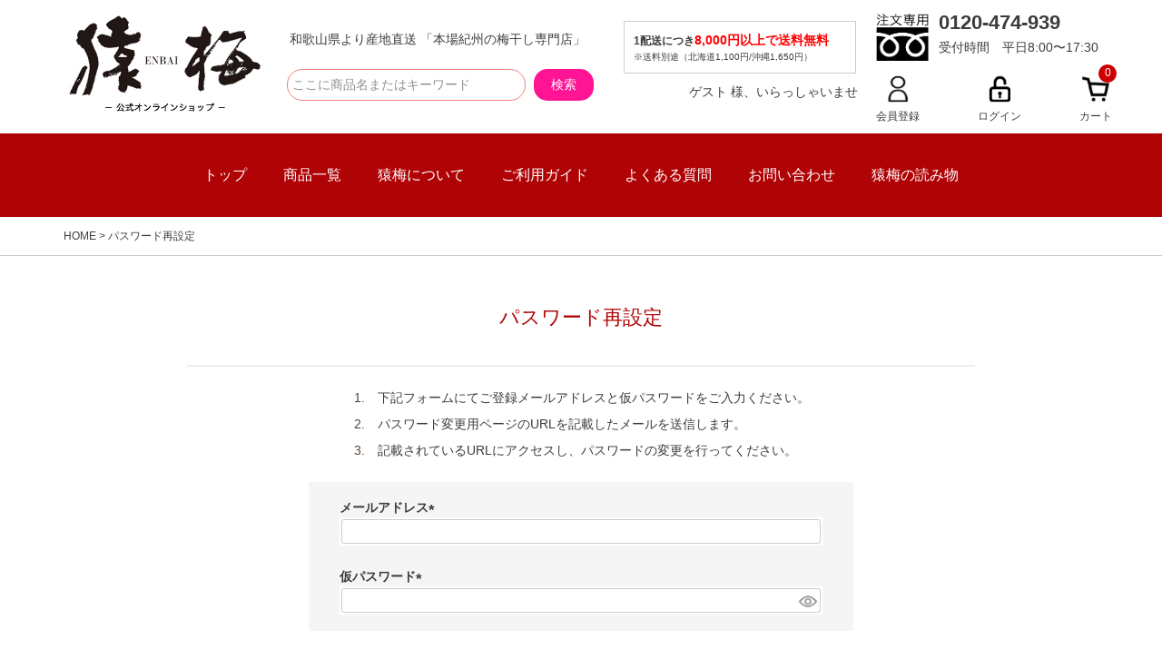

--- FILE ---
content_type: text/html;charset=UTF-8
request_url: https://www.enbai.jp/p/forgot-password
body_size: 4714
content:
<!DOCTYPE html>
<html lang="ja"><head>
  <meta charset="UTF-8">
  
  <meta name="_csrf" content="rEGyQbUXN1L8bJaZa1FKdjEQUY3GSuPLkA46Ft1m43PEoJh3ziCFcociVWXRCaShWnx-RwgpfLSjfdbm9j0KIrxUhUX3mawS">
  
  <title>パスワード再設定 | 和歌山紀州の梅干し専門店　猿梅　公式オンラインショップ</title>
  <meta name="viewport" content="width=device-width">


  
  <link rel="stylesheet" href="https://enbai.itembox.design/system/fs_style.css?t=20251118042556">
  <link rel="stylesheet" href="https://enbai.itembox.design/generate/theme1/fs_theme.css?t=20251118042556">
  <link rel="stylesheet" href="https://enbai.itembox.design/generate/theme1/fs_original.css?t=20251118042556">
  
  
  
  
  
  
  <script>
    window._FS=window._FS||{};_FS.val={"tiktok":{"enabled":false,"pixelCode":null},"recaptcha":{"enabled":false,"siteKey":null},"clientInfo":{"memberId":"guest","fullName":"ゲスト","lastName":"","firstName":"ゲスト","nickName":"ゲスト","stageId":"","stageName":"","subscribedToNewsletter":"false","loggedIn":"false","totalPoints":"","activePoints":"","pendingPoints":"","purchasePointExpiration":"","specialPointExpiration":"","specialPoints":"","pointRate":"","companyName":"","membershipCardNo":"","wishlist":"","prefecture":""},"enhancedEC":{"ga4Dimensions":{"userScope":{"login":"{@ member.logged_in @}","stage":"{@ member.stage_order @}"}},"amazonCheckoutName":"Amazon Pay","measurementId":"G-YN4HD30V7G","dimensions":{"dimension1":{"key":"log","value":"{@ member.logged_in @}"},"dimension2":{"key":"mem","value":"{@ member.stage_order @}"}}},"shopKey":"enbai","device":"PC","cart":{"stayOnPage":false}};
  </script>
  
  <script src="/shop/js/webstore-nr.js?t=20251118042556"></script>
  <script src="/shop/js/webstore-vg.js?t=20251118042556"></script>
  
  
  
  
  
  
    <meta property="og:title" content="パスワード再設定 | 和歌山紀州の梅干し専門店　猿梅　公式オンラインショップ">
    <meta property="og:type" content="website">
    <meta property="og:url" content="https://www.enbai.jp/p/forgot-password">
    <meta property="og:site_name" content="和歌山紀州の梅干し専門店　猿梅　公式オンラインショップ">
  
  
  
    <script type="text/javascript" >
      document.addEventListener('DOMContentLoaded', function() {
        _FS.CMATag('{"fs_member_id":"{@ member.id @}","fs_page_kind":"other"}')
      })
    </script>
  
  
  
<link rel="preconnect" href="https://fonts.googleapis.com">
<link rel="preconnect" href="https://fonts.gstatic.com" crossorigin>
<link href="https://fonts.googleapis.com/css2?family=Noto+Serif+JP:wght@500&display=swap" rel="stylesheet">
<link rel="preconnect" href="https://fonts.googleapis.com">
<link rel="preconnect" href="https://fonts.gstatic.com" crossorigin>
<link href="https://fonts.googleapis.com/css2?family=Noto+Serif+JP:wght@400&display=swap" rel="stylesheet">


<script async src="https://www.googletagmanager.com/gtag/js?id=G-YN4HD30V7G"></script>


</head>
<body class="fs-body-forgotPassword" id="fs_PasswordReminder">

<div class="fs-l-page">
<header class="fs-l-header">
<div class="enbai-l-header__contents">
<!-- **ECサイトロゴ（フリーパーツ）↓↓ -->
  <div class="enbai-pc-logo"><a href="https://www.enbai.jp/">
    <img src="https://enbai.itembox.design/item/enbai_rogo.jpg?t=20251224114737" alt="猿梅" class="enbai-p-logo__image"></a>
  </div>
<!-- **ECサイトロゴ（フリーパーツ）↑↑ -->
<div class="head-sarch-container">
<p class="head-sarch-text">和歌山県より産地直送 「本場紀州の梅干し専門店」</p>
<form action="/p/search" method="get" class="enbai-smp-searchForm_container">
<input type="text" name="keyword" maxlength="1000" placeholder="ここに商品名またはキーワード">
      <button type="submit" class="enbai-smp-inputGroup__button" value="検索">検索</button>
  </form>

<script type="application/ld+json">
{
  "@context": "http://schema.org",
  "@type": "WebSite",
  "url": "https://www.enbai.jp",
  "potentialAction": {
    "@type": "SearchAction",
    "target": "https://www.enbai.jp/p/search?keyword={search_term_string}",
    "query-input": "required name=search_term_string"
  }
}
</script>
</div>
<div class="postage-welcome">
<div class="pc-head-souryou-banar">
<section class="pc-head-souryou-banar_text">1配送につき<span class="pc-head-souryou-banar_text_red">8,000円以上で送料無料</span></section>
<section class="pc-head-souryou-banar__text">※送料別途（北海道1,100円/沖縄1,650円）</section>
</div>
<!-- **ウェルカムメッセージ（フリーパーツ ）↓↓ -->
<div class="welcomemsg-pad">
<div class="fs-l-header__welcomeMsg fs-clientInfo">
  <div class="fs-p-welcomeMsg">{@ member.last_name @} {@ member.first_name @} 様、いらっしゃいませ</div>
  <div class="fs-p-memberInfo is-loggedIn--{@ member.logged_in @}">
    <span class="fs-p-memberInfo__stage is-staged--{@ member.stage_no @}">{@ member.stage_name @}会員</span>
  </div>
</div></div>
<!-- **ウェルカムメッセージ（フリーパーツ ）↑↑ -->
</div>
<div class="head-tell-member">
<div class="head-tell-wrap">
<div class="head-tell">
<img src="https://enbai.itembox.design/item/tell_icon.png?t=20251224114737" alt="フリーダイヤル"><section class="head-tell-time"><p class="head-tell-text-bold">0120-474-939</p><p class="reception-time">受付時間　平日8:00〜17:30</p></section>
</div>
</div>

<div class="head-member">
<section class="head-member-box">
<li class="fs-clientInfo"><span class="mypage my-{@ member.logged_in @}"><a href="/p/register"><img src="https://enbai.itembox.design/item/rogin-icon.png?t=20251224114737"><p class="head-member-text">マイページ</p></a></li>
<li class="fs-clientInfo"><span class="login my-{@ member.logged_in @}"><a href="/p/register"><img src="https://enbai.itembox.design/item/rogin-icon.png?t=20251224114737"><p class="head-member-text">会員登録</p></a></li></section>
<section class="head-member-box">
<li class="fs-clientInfo"><span class="logout my-{@ member.logged_in @}"><a href="/p/logout"><img src="https://enbai.itembox.design/item/rogout-icon.png?t=20251224114737"><p class="head-member-text">ログアウト</p></a></span></li>
<li class="fs-clientInfo"><span class="login my-{@ member.logged_in @}"><a href="/p/login"><img src="https://enbai.itembox.design/item/rogin-icon2.png?t=20251224114737"><p class="head-member-text">ログイン</p></a></li></section>
<section class="head-member-box">
<span class="fs-client-cart-count fs-client-cart-count--0">0</span>
<a href="/p/cart"><img src="https://enbai.itembox.design/item/cart-icon.png?t=20251224114737"><p class="head-member-text">カート</p></a>
</section>
</div>
</div>
</div>
<!-- **ヘッダーナビゲーション（フリーパーツ）↓↓ -->
<div class="enbai-p-headerNavBar">
  <nav class="enbai-p-headerNavigation">
    <ul class="enbai-p-headerNavigation__list">
<li class="enbai-p-headerNavigation__listItem">
        <a href="https://www.enbai.jp/">トップ</a>
      </li>
<li class="enbai-p-headerNavigation__listItem">
        <a href="/p/search">商品一覧</a>
      </li>
      <li class="enbai-p-headerNavigation__listItem">
        <a href="/f/aboutenbai">猿梅について</a>
      </li>
      <li class="enbai-p-headerNavigation__listItem">
        <a href="/f/guide">ご利用ガイド</a>
      </li>
      <li class="enbai-p-headerNavigation__listItem">
        <a href="/f/faq">よくある質問</a>
      </li>
      <li class="enbai-p-headerNavigation__listItem">
        <a href="/f/inquiry">お問い合わせ</a>
      </li>
      <li class="enbai-p-headerNavigation__listItem">
        <a href="/f/in_the_making">猿梅の読み物</a>
      </li>
    </ul>
  </nav>
</div>
<!-- **ヘッダーナビゲーション（フリーパーツ） ↑↑ -->
</header>
<!-- **パンくずリストパーツ （システムパーツ） ↓↓ -->
<nav class="fs-c-breadcrumb">
<ol class="fs-c-breadcrumb__list">
<li class="fs-c-breadcrumb__listItem">
<a href="https://www.enbai.jp/">HOME</a>
</li>
<li class="fs-c-breadcrumb__listItem">
パスワード再設定
</li>
</ol>
</nav>
<!-- **パンくずリストパーツ （システムパーツ） ↑↑ -->
<main class="fs-l-main"><div id="fs-page-error-container" class="fs-c-panelContainer">
  
  
</div>
<section class="fs-l-pageMain"><!-- **ページ見出し（フリーパーツ）↓↓ -->
<h1 class="fs-c-heading fs-c-heading--page">パスワード再設定</h1>
<!-- **ページ見出し（フリーパーツ）↑↑ -->
<div class="fs-c-inputInformation"><!-- **パスワード再設定表示（システムパーツ）↓↓ -->
<div class="fs-c-inputInformation__message"><ol class="fs-c-orderedList"> 
<li>下記フォームにてご登録メールアドレスと仮パスワードをご入力ください。</li> 
<li>パスワード変更用ページのURLを記載したメールを送信します。</li> 
<li>記載されているURLにアクセスし、パスワードの変更を行ってください。</li> 
</ol></div>
<!-- **パスワード再設定表示（システムパーツ）↑↑ -->
<!-- **パスワード再設定フォーム（システムパーツ）↓↓ -->
<form action="/p/forgot-password" method="post" name="fs_form" id="fs_form">
  <div class="fs-c-inputInformation__field">
    <fieldset form="fs_form" name="" class="fs-c-forgotPasswordField">
      <table class="fs-c-inputTable">
        <tbody>
          <tr>
            <th class="fs-c-inputTable__headerCell" scope="row">
              <label for="fs_input_mailAddress" class="fs-c-inputTable__label">メールアドレス<span class="fs-c-requiredMark">(必須)</span></label>
            </th>
            <td class="fs-c-inputTable__dataCell">
              <div class="fs-c-inputField">
                <div class="fs-c-inputField__field fs-system-assistTarget">
                  <input type="text" name="email" value="" id="fs_input_mailAddress"
                             data-rule-mailNoCommaInDomain="true"
                             data-rule-mailValidCharacters="true"
                             data-rule-mailHasAt="true"
                             data-rule-mailHasLocalPart="true"
                             data-rule-mailHasDomain="true"
                             data-rule-mailNoMultipleAts="true"
                             data-rule-mailHasDot="true"
                             data-rule-mailValidDomain="true"
                             data-rule-mailHasTextAfterDot="true"
                             data-rule-required="true">
                </div>
              </div>
            </td>
          </tr>
          <tr>
            <th class="fs-c-inputTable__headerCell" scope="row">
              <label for="fs_input_tempPassword" class="fs-c-inputTable__label">仮パスワード<span class="fs-c-requiredMark">(必須)</span></label>
            </th>
            <td class="fs-c-inputTable__dataCell">
              <div class="fs-c-inputField">
                <div class="fs-c-inputField__field fs-c-inputGroup fs-system-assistTarget">
                  <input type="password" name="temporaryPassword" value="" id="fs_input_tempPassword" autocomplete="new-password" data-rule-passwordChar="true" data-rule-required="true">
                  <button type="button" name="button" class="fs-c-button--displayPassword fs-c-button--particular" aria-label="パスワードマスク切替"></button>
                </div>
              </div>
            </td>
          </tr>
        </tbody>
      </table>
    </fieldset>
  </div>
  <div class="fs-c-inputInformation__button fs-c-buttonContainer fs-c-buttonContainer--send">
    <button type="submit" class="fs-c-button--send fs-c-button--primary">
  <span class="fs-c-button__label">送信</span>
</button>

  </div>
  <input type="hidden" name="_csrf" value="rEGyQbUXN1L8bJaZa1FKdjEQUY3GSuPLkA46Ft1m43PEoJh3ziCFcociVWXRCaShWnx-RwgpfLSjfdbm9j0KIrxUhUX3mawS" />
</form>
<!-- **パスワード再設定フォーム（システムパーツ）↑↑ --></div></section></main>
<footer class="fs-l-footer">
<!-- **ページトップへ（フリーパーツ）↓↓-->
<div class="fs-p-footerPageTop">
  <a href="#" class="fs-p-footerPageTop__link">
    ページトップへ
  </a>
</div>
<!-- **ページトップへ（フリーパーツ）↑↑-->
<nav class="fs-p-footerUtilityMenu">
<ul class="fs-p-footerUtilityMenu__list fs-pt-menu fs-pt-menu--lv1">
<li class="fs-pt-menu__item fs-pt-menu__item--lv1">
<span class="fs-pt-menu__heading fs-pt-menu__heading--lv1">
<a href="/f/guide" class="fs-pt-menu__link fs-pt-menu__link--lv1">ご利用ガイド</a>
</span>
</li>
<li class="fs-pt-menu__item fs-pt-menu__item--lv1">
<span class="fs-pt-menu__heading fs-pt-menu__heading--lv1">
<a href="https://www.enbai.jp/f/gift" class="fs-pt-menu__link fs-pt-menu__link--lv1">ギフトサービス</a>
</span>
</li>
<li class="fs-pt-menu__item fs-pt-menu__item--lv1">
<span class="fs-pt-menu__heading fs-pt-menu__heading--lv1">
<a href="https://www.enbai.jp/f/firstuser" class="fs-pt-menu__link fs-pt-menu__link--lv1">はじめての方へ</a>
</span>
</li>
<li class="fs-pt-menu__item fs-pt-menu__item--lv1">
<span class="fs-pt-menu__heading fs-pt-menu__heading--lv1">
<a href="https://www.enbai.jp/f/kodawari" class="fs-pt-menu__link fs-pt-menu__link--lv1">猿梅のこだわり</a>
</span>
</li>
<li class="fs-pt-menu__item fs-pt-menu__item--lv1">
<span class="fs-pt-menu__heading fs-pt-menu__heading--lv1">
<a href="https://www.enbai.jp/f/faq" class="fs-pt-menu__link fs-pt-menu__link--lv1">よくある質問</a>
</span>
</li>
<li class="fs-pt-menu__item fs-pt-menu__item--lv1">
<span class="fs-pt-menu__heading fs-pt-menu__heading--lv1">
<a href="/p/about/terms" class="fs-pt-menu__link fs-pt-menu__link--lv1">特定商取引法に基づく表示</a>
</span>
</li>
<li class="fs-pt-menu__item fs-pt-menu__item--lv1">
<span class="fs-pt-menu__heading fs-pt-menu__heading--lv1">
<a href="/f/aboutenbai" class="fs-pt-menu__link fs-pt-menu__link--lv1">会社概要</a>
</span>
</li>
<li class="fs-pt-menu__item fs-pt-menu__item--lv1">
<span class="fs-pt-menu__heading fs-pt-menu__heading--lv1">
<a href="/f/inquiry" class="fs-pt-menu__link fs-pt-menu__link--lv1">お問い合わせ</a>
</span>
</li>
</ul>

</nav>
<!-- **コピーライト（著作権表示）（フリーパーツ）↓↓ -->
<div class="fs-p-footerCopyright">
  <span class="fs-p-footerCopyright__text">
    Copyright &copy;2023 Enbai All Rights reserved.
  </p>
</div>
<!-- **コピーライト（著作権表示）（フリーパーツ）↑↑ -->
</footer>
</div>






<script src="/shop/js/webstore.js?t=20251118042556"></script>
</body></html>

--- FILE ---
content_type: text/css
request_url: https://enbai.itembox.design/generate/theme1/fs_original.css?t=20251118042556
body_size: 6815
content:
/*リンクカラー無効*/
a,
a:visited,
a:hover,
a:active {
color: inherit;
}

/*ログイン・ログアウト・会員登録非表示設定*/
.logout.my-false { display: none; }
.login.my-true { display: none; }
.regist.my-true { display: none; }
.mypage.my-false { display: none; }
.mypage.my-true{
}


/*カテゴリページ商品名太字*/
.fs-c-productName__name{
font-weight: bold;
}

/*ページ見出しの下線*/
.fs-c-heading--page{
border-bottom: 2px solid #ededed;
}

/*ログインページなどサブタイトル系の文字色*/
.fs-c-subSection__title, .fs-c-linkedServiceLogin__title{
color: #3c3c3c;
}

/*任意商品陳列のスペース*/
.fs-c-productListCarousel {
margin-bottom: 60px;
}


/*ボタン設定*/
/*マイページトップへ戻るなどのボタン設定*/
.fs-c-button--plain{
padding: 5px;
}

/*ショッピングを続けるボタン設定*/
.fs-c-button--standard{
font-size: 1.6rem;
}
/*非会員の方の手続きを続けるボタン設定*/
.not-login-buy{
font-size: 2rem;
line-height: 1.3;
}

/*レビューを書くボタン*/
.smp-review-buttun{
color: #000;
background-color: #fff;
border: solid 1px #ccc;
padding: 10px;
width: 100%;
font-size: 2rem;
text-align: center;
box-shadow: 3px 3px 3px rgba(0,0,0,0.3);
}

/*カートへボタン設定*/
.fs-c-button--primary{
font-size: 2rem;
line-height: 1.3;
}

/*カート内設定*/
/*カート内の誘導文章*/
.enbai-p-announcement__title{
color: #B00306;
font-size: 2rem;
font-weight: bold;
margin: 0;
}
/*カート内の文字設定*/
.fs-c-cartDiscountInfo__info {
font-size: 2rem;
}
.fs-c-cartDiscountInfo__note{
font-size: 1.4rem;
}
.fs-c-purchaseHere__message {
font-size: 1.4rem;
font-weight: bold;
}
/*カート内ページ設定（サイドナビなしページ設定）*/
.enbai-l-cart-pageMain{
width:100%;
margin: 0 60px;
}
/*カート内戻るボタンの位置*/
.fs-c-buttonContainer--back{
justify-content: center;
}
/*カート付近の手提げ袋など選択肢文字サイズ*/
.fs-c-productSelection__name{
font-size: 1.4rem;
}
/*カート内送料についての注意表記*/
.about_catch_souryou{
font-size: 2rem;
color: red;
font-weight: bold;
}

/*pc用各ページ本体設定*/
.fs-l-main{
max-width: 1240px;
justify-content: center;
margin: 0 auto 60px;
padding: 0px;
}
.fs-l-pageMain {
max-width: 900px;
width: 70%;
margin-top: 15px;
}
/*pc用各トップページ本体設定*/
.enbai-toppage-Main{
max-width: 1200px;
}

/*pc用ヘッダー設定*/
.enbai-l-header__contents{
display: flex;
max-width: 1240px;
align-items: center;
justify-content: center;
margin: 0 auto;
margin-bottom: 10px;
}
/*タブレット用調整*/
@media screen and (min-width: 768px) and (max-width: 1028px){
.enbai-l-header__contents{
width: 100%;
margin: auto;
}
}

/*pc用ヘッダー下部帯*/
.enbai-p-headerNavBar{
background: #B00306;
border-bottom: 2px solid #e4e2e2;
color: #ffffff;
width: auto;
}
.enbai-p-headerNavigation{
display: flex;
justify-content: center;
align-items: center;
}
.enbai-p-headerNavigation__list{
padding: 10px;
list-style: none;
display: flex;
}
.enbai-p-headerNavigation__listItem{
display: flex;
justify-content: center;
margin: 10px;
padding: 0 10px;
font-size: 1.6rem;
}
/*タブレット用調整*/
@media screen and (min-width: 768px) and (max-width: 1028px){
.enbai-p-headerNavigation__listItem{
margin: 0;
}
}


/*pc用ヘッダーロゴ部分*/
.enbai-pc-logo{
width: 230px;
margin:0 10px;
}
.enbai-p-logo__image{
width: 228px;
}

/*pc用ヘッダー検索部分*/
.head-sarch-container{
width: 360px;
}
.head-sarch-text{
margin-left: 1.4rem;
font-size: 1.4rem;
}
.enbai-smp-searchForm_container{
display: flex;
box-sizing: border-box;
padding: 0.5em;
}
.enbai-smp-searchForm_container input{
border: 1px solid #f08080;
border-radius: 20px;
width: 80%;
margin: 0.3em;
}
.enbai-smp-inputGroup__button {
background: #ff1493;
border: none;
color: #ffffff;
border-radius: 15px;
padding: 0.5em;
margin: 0.3em;
width: 20%;
}
/*タブレット用調整*/
@media screen and (min-width: 768px) and (max-width: 1028px){
.head-sarch-text{
font-size: 1.2rem;
}
.enbai-smp-searchForm_container{
padding: 0;
}
}

/*pc用ヘッダーパーツ部分*/
/*pc用ヘッダーテキスト下部の線*/
.enbai-p-headerNavBar {
border: 0;
}
/*送料バナー部分*/
.postage-welcome{
display: flex;
flex-flow: column;
justify-content: space-around;
width: 280px;
margin: 0 10px;
}
.welcomemsg-pad{
padding: 10px;
text-align: right;
}
.pc-head-souryou-banar{
padding: 10px;
margin: 0 1.2rem;
border: solid 1px #ccc;
}
.pc-head-souryou-banar_text{
font-weight: bold;
font-size: 1.2rem;
}
.pc-head-souryou-banar_text_red{
font-weight: bold;
color: red;
font-size: 1.4rem;
}
.pc-head-souryou-banar__text{
font-size: 1rem;
}

/*電話番号部分*/
.head-tell-wrap{
margin-bottom: 10px;
}
.head-tell{
display: flex;
align-items: center;
}
.head-tell img{
width: 28%;
}
.head-tell-text-bold{
font-size: 1.6em;
font-weight: bold;
margin: 0;
margin-left: 10px;
}
.head-tell-time{
display:flex;
flex-flow: column;
width: 250px;
}
.reception-time{
margin-top: 1px;
margin-left: 10px;
}
/*タブレット用調整*/
@media screen and (min-width: 768px) and (max-width: 1028px){
.head-tell-text-bold{
font-size: 1.2rem;
}
.reception-time{
font-size: 1rem;
}
}


/*会員部分*/
.head-member{
display: flex;
justify-content: space-between;
}
.head-tell-member{
display:flex;
flex-flow: column;
justify-content:space-around;
width: 260px;
}
.head-member-box{
text-align: center;
position: relative;
}
.head-member-box img{
max-width: 30px;
}
.head-member-text{
margin: 0;
font-size: 1.2rem;
}

/*pc用ヘッダー買い物カゴ部分*/
.fs-client-cart-count{
position: absolute;
display: block;
width: 20px;
height: 20px;
border-radius: 50%;
font-size: 1.2rem;
color: #fff;
line-height: 1.8rem;
text-align: center;
background: #cc0000;
top: -12px;
right: -5px;
}


/*フッター設定*/
/*フッタートップ部分の線の色*/
.fs-l-footer{
border-top: 1px solid #d3d3d3;
}
/*フッター特典誘導パーツ設定*/
.special-pc-wrap{
text-align: center;
background: url(https://enbai.itembox.design/item/bgimg02.jpg);
max-width: 1240px;
margin: 0 auto;
}
.special-pc{
display: flex;
margin: 20px;
justify-content: center;
}
.special-pc-two{
margin: 10px;
max-width:535px;
}
.special-pc-three{
margin: 10px;
}

/*フッター決済パーツ*/
.footerPayment{
display: flex;
flex-wrap: wrap;
flex-direction: column;
margin: auto;
padding: 10px;
width: 90%;
border: 1px solid #cccccc;
border-radius: 10px;
}
.footer-Payment{
display: flex;
flex-wrap: wrap;
justify-content: center;
align-items: center;
}
.footer--Payment{
display: flex;
flex-wrap: wrap;
justify-content: center;
align-items: center;
}
.footer-Payment-visa{
width: 80px;
height: 50px;
}
.footer-Payment-master{
width: 80px;
height: 50px;
}
.footer-Payment-jcb{
width: 80px;
height: 50px;
}
.footer-Payment-amex{
width: 80px;
height: 50px;
}
.footer-Payment-diners{
width: 80px;
height: 50px;
}
.footer-Payment-paypay{
width: 180px;
height: 60px;
}
.footer-Payment-amazonpay{
width: 180px;
height: 60px;
}
@media(min-width:800px){
.footerPayment{
width: 100%;
border: none;
padding: 15px 0;
align-items: baseline;
justify-content: center;
flex-direction: row;
}
}
/*フッター用送料とかナビゲーションボックス*/
.footer-navparts-wrap{
max-width: 1240px;
margin: 30px auto;
display: flex;
flex-wrap: wrap;
}
.footer-navparts{
width: 30%;
margin: 6px auto;
padding: 8px;
background: #ffffff;
}
.footer-navfootparts-wrap{
max-width: 1240px;
margin: 30px auto;
display: flex;
flex-wrap: wrap;
}
.footer-navfootparts{
width: 30%;
margin: 6px auto;
padding: 8px;
background: url(https://enbai.itembox.design/item/bgimg02.jpg);
text-align: center;
}
.footer-navfootparts-black{
width: 30%;
margin: 6px auto;
padding: 8px;
background: #000000;
color: #ffffff;
text-align: center;
}

/*フッター用snsアイコン*/
.footer-sns-pc{
max-width: 1240px;
margin: 30px auto;
display: flex;
justify-content: center;
align-items: center;
}
.footer-fb-pc{
width: 50px;
margin: 6px;
}
.footer-insta-pc{
width: 50px;
margin: 6px;
}
.footer-line-pc{
width: 50px;
margin: 6px;
}
/*フッターコピーライト部分*/
.copyrights-pc-wrap{
background: #B00306;
display: flex;
justify-content: center;
align-items: center;
}
.copyrights-pc{
color: #ffffff;
}


/*フォント設定*/
.fs-c-heading--page{
font-family: "游明朝", YuMincho, "Hiragino Mincho ProN W3", "ヒラギノ明朝 ProN W3", "Hiragino Mincho ProN", "HG明朝E", "ＭＳ Ｐ明朝", "ＭＳ 明朝", serif;
}
.emphasis{
font-size: 1.2em;
font-weight: bold;
}
.emphasis_red{
font-size: 1.2em;
font-weight: bold;
color: #B00306;
}
.emphasis_red-2rem{
font-size: 2rem;
font-weight: bold;
color: #B00306;
}
.red{
color: #B00306;
}
.enbai-heading-keisen-lv2-pc{
font-size: 2rem;
font-weight: bold;
font-family: 'Noto Serif JP', serif;
margin: 25px 0 15px 0;
}
.enbai_midashi_lv2{
list-style:none;
padding: 10px;
border-bottom: solid 1px #fe9898;
}
.enbai_midashi_lv2 li{
background-image: url(https://enbai.itembox.design/item/sozai_icon.png);
background-position: top left;
background-repeat: no-repeat;
background-size:  auto 50px;
line-height: 50px;
font-size: 2.8rem;
color: #000;
font-family: 'Noto Serif JP', serif;
text-align: center;
}
.crown_number{
text-align: center;
font-size: 1.3em;
font-weight: bold;
margin: 10px;
}
.crowncolor_1{
color: gold;
}
.crowncolor_2{
color: silver;
}
.crowncolor_3{
color: saddlebrown;
}
.heading_lv2_gothic{
font-size: 2rem;
}
.enbai-heading--lv2--smp{
font-size: 3rem;
font-family: 'Noto Serif JP', serif;
text-align: center;
margin-bottom: 30px;
}
.cate_subtitle{
font-family: 'Noto Serif JP', serif;
font-size: 26px;
padding: 24px 0;
letter-spacing: 0.1em;
text-align: center;
border-top: 1px solid #fe9898;
border-bottom: 1px solid #fe9898;
}
.heading_lv3_gothic_emphasis{
font-size: 3rem;
font-weight: bold;
}

/*蛍光マーカー風下線*/
.under-neonmark-gothic{
display: inline-block;
background: linear-gradient(transparent 70%, yellow 70%);
}

/*h2やh3設定*/
.heading_lv4{
font-size: 4rem;
text-align: center;
font-family: 'Noto Serif JP', serif;
}
.heading--lv2{
display: inline-block;
font-size: 3rem;
font-family: 'Noto Serif JP', serif;
}
.enbai-heading--lv2{
display: inline-block;
border-bottom: solid 1px #d3d3d3;
font-size: 3rem;
font-family: 'Noto Serif JP', serif;
}
.enbai-heading--lv3{
font-size: 2rem;
color: #000;
font-family: 'Noto Serif JP', serif;
}
.enbai-heading-keisen-lv3{
font-size: 2rem;
color: #000;
font-weight: bold;
font-family: 'Noto Serif JP', serif;
border-bottom: dotted #dcdcdc;
}
.enbai-c-documentColumn__heading{
font-size: 2rem;
color: #000;
font-family: 'Noto Serif JP', serif;
border-bottom: dotted #dcdcdc;
padding: 20px 0 0 0;
}
.enbai--keisen-lv3{
font-size: 2rem;
font-weight: bold;
display: block;
border-bottom: solid 1px #d3d3d3;
}
.enbai-gothic-lv3{
font-size: 2rem;
font-weight: bold;
display: block;
}
.enbai-gothic-thin-lv3{
font-size: 2rem;
display: block;
}
.gift_h3{
margin-top: 40px;
font-size: 2rem;
font-weight: bold;
}

/*サイドナビ設定*/
.side-navi{
max-width: 260px;
width: 25%;
display: inline-block;
vertical-align: top;
margin: 10px 50px 0px 5px;
padding: 5px;
}
/*タブレット用調整*/
@media screen and (min-width: 768px) and (max-width: 1028px){
.side-navi{
margin: 5px auto;
}
}

/*pc用サイドナビ部分*/
.smp-side-info{
padding: 10px;
border: solid 1px #dcdcdc;
}
.smp-side-info li{
line-height: 1.5;
padding: 0.5em 0;
list-style-type: none;
font-weight: bold;
font-size: 1.8rem;
}
.hot-keyword{
padding: 10px;
border: solid 1px #dcdcdc;
}
.keywordbox-smp{
display: grid;
grid-template-columns: 1fr 1fr;
}
.keywordbox--smp{
color: #fff;
size: 1.2rem;
background: #B00306;
border-radius: 10px;
padding: 5px;
margin: 8px 8px 0 0;
text-align: center;
}
.cate-sarch-smp-wrap{
padding: 10px;
display:flex;
flex-flow: column;
border: solid 1px #dcdcdc;
}
.cate-sarch-smp-box{
margin: 15px 0 15px 0;
font-size: 1.6rem;
font-weight: bold;
border-bottom: solid #dcdcdc;
}
.cate-sarch-smp-box img{
max-width: 20px;
margin-right: 8px;
vertical-align: top;
}

/*
.cate-sarch-smp-box::after{
content: '\f054';
font-family: "Font Awesome 5 Free";
font-wigth: 400;
position: absolute;
right: 20px;
width: 13px;
transform: translateY(-50%);
}
*/
.cate-sns-smp-box{
display:flex;
align-items: center;
margin: 15px 0 15px 0;
font-size: 1.6rem;
font-weight: bold;
}
.sns-icon{
width: 45px;
margin-right: 10px;
}
.cate-about-smp-box{
display:flex;
flex-flow: column;
margin: 15px 0 15px 0;
}
.cate-about-smp-box p{
padding-top: 10px;
}
.cate-about-smp--box{
display:flex;
align-items: center;
justify-content: center;
margin: 10px 0 10px 0;
}
.cate-about-smp---box{
border: 1px solid #000;
padding: 20px;
width: 90%;
text-align: center;
}

/*スマホ用検索部分*/
.enbai-smp-searchForm_container{
display: flex;
box-sizing: border-box;
padding: 0.5em;
}
.enbai-smp-searchForm_container input{
border: 1px solid #f08080;
border-radius: 20px;
width: 80%;
margin: 0.3em;
}
.enbai-smp-inputGroup__button {
background: #ff1493;
border: none;
color: #ffffff;
border-radius: 15px;
padding: 0.5em;
margin: 0.3em;
width: 20%;
}


/*トップページ設定*/
/*トップページバナー置き用ボックス設定*/
.toppage-bana-box{
margin: 80px 0;
}

/*トップページ新着情報設定*/
.fs-pt-list{
margin: 10px;
margin-bottom: 80px;
}

/*トップページ人気ランキング（共通）*/
.toppage-rank{
display: flex;
flex-wrap: wrap;
gap: 4px;
padding: 1em;
padding-bottom: 80px;
}
.toppage-rank-grid{
width: calc(33.3% - 4px);
margin-bottom: 20px;
}
@media(max-width:800px){
.toppage-rank-grid{
width: calc(50% - 2px);
}
}


/*トップページ用特集ページ一覧ボックス設定*/
.special-wrap{
padding: 0 1em;
text-align: center;
}
.special-box{
display: block;
margin: 0 6px;
}
@media screen and (min-width: 768px) {
.special-wrap{
display: flex;
margin-bottom: 60px;
}
}


/*トップページ用種類から探すボックス設定*/
.sarch_type--img{
padding: 0.3em;
width: 50%;
text-align: center;
}
.sarch_type{
display: flex;
background-color: #ffe4e1;
}

/*トップページ用ギフトサービスについてバナー*/
.about-giftservice-banar{
display: flex;
justify-content:center;
align-items: center;
background-color: #ffe4e1;
border-radius: 9px;
margin: 1.2em;
margin-bottom: 80px;
}
.about-giftservice-banar-image{
width: 70%;
margin: 10px;
}
.about-giftservice-banar-text{
font-size: 2rem;
margin: 10px;
}

/*トップページ用猿梅について*/
.about-enbai-top-wrap{
display: flex;
border: solid 1px #ccc;
}
.about-enbai-top{
width: 42%;
margin: 3%;
}
.about-enbai-top-kodawari{
width: 48%;
margin: 3%;
}
.about-enbai-top-kodawari-img{
display: flex;
flex-wrap: wrap;
margin-bottom: 30px;
}
.kodawari-img{
max-width: 31%;
margin: 0 auto;
margin-bottom: 10px;
font-weight: bold;
}


/*商品詳細*/
/*パンくずリスト*/
.fs-c-breadcrumb{
border-bottom: 1px solid #ccc;
padding: 10px 5%;
font-size: 1.2rem;
line-height: 1.2rem;
}
.fs-c-breadcrumb__list{
max-width: 1150px;
margin: 0 auto;
}

/*独自コメント1*/
.enbai-detail{
margin: 10px auto;
font-size: 1.6rem;
}
/*文節ごとのボトム*/
.item-description{
margin-bottom: 60px;
}
/*説明テーブル（ピンク）*/
.demo-box{
color: white;
background-color: #ff5151;
text-align: center;
}
.demo--box{
border: solid 1px #ff5151;
margin-bottom: 60px;
}
.demo-box,.demo--box{
padding: 10px; 
}
/*説明テーブル（梅エキス）*/
.item-extra-wrap{
display: flex;
justify-content: center;
}
.item-extra{
padding: 10px;
width: 30%;
}
.item-extra-text{
width: 100%;
}

/*商品横お気に入りボタン*/
.fs-c-productQuantityAndWishlist__wishlist {
display: block;
width: 185px;
}


/*商品名*/
.fs-c-productNameHeading__copy{
font-weight: normal;
display: block;
margin-bottom: 15px;
font-size: 1em;
}
.fs-c-productNameHeading__name{
font-size: 3rem;
line-height: 4rem;
margin-bottom: 20px;
}
.fs-c-productNumber{
border: none;
}
.fs-c-productPrices--productDetail .fs-c-productPrice:not(.fs-c-productPrice--listed) .fs-c-productPrice__main__price{
font-weight: bold;
}
.fs-c-productPrice__addon{
font-size: 1.2rem;
}


/*ガイドなどのsection設定*/
.guide_sec{
padding-bottom: 40px;
}
.g_section{
display: flex;
position: relative;
align-items: center;
font-size: 3rem;
font-color: #000;
font-family: 'Noto Serif JP', serif;
border-style: solid;
border-width: 0 0 1px 8px;
border-color: #B00306;
padding: 8px;
padding-left: 16px;
margin-bottom: 8px;
}
.guide_sec img{
padding: 10px;
width: 30%;
}
@media screen and (max-width:650px) {
.guide_sec img{
padding: 10px 0 10px 0;
width: 50%;
}
}

/*コンテンツページh2など*/
.enbai-heading-color-lv2{
display: inline-block;
border-bottom: solid 1px #d3d3d3;
font-size: 3rem;
color: #800000;
font-family: 'Noto Serif JP', serif;
}
.enbai-heading-color-lv3{
font-size: 2rem;
color: #800000;
font-family: 'Noto Serif JP', serif;
}

/*商品を探す・ギフトサービス*/
.sarch_wrap{
background-color: #ffe4e1;
padding: 1em;
margin-bottom: 80px;
}
.sarch_box{
display: flex;
background-color: #ffe4e1;
}
.sarch_wrap_touka{
padding: 1em;
}
.sarch_box_touka{
display: flex;
justify-content: center;
width: 100%;
}
.sarch_box_touka_service{
display: flex;
justify-content: center;
width: 100%;
}
.sarch_box--img{
padding: 0.3em;
}
.sarch_budget{
display: flex;
background-color: #ffe4e1;
}
.sarch_budget_touka{
display: flex;
}
.sarch_budget--img{
padding: 0.3em;
width: 50%;
text-align: center;
}
.about-gift-service{
display: block;
border: solid 1px #d3d3d3;
width: 30%;
border-radius: 10px;
margin: 10px;
padding: 25px;
}
@media(max-width:800px){
.sarch_box_touka_service{
flex-wrap: wrap;
}
.about-gift-service{
width: 90%;
margin: 20px;
padding: 20px;
}
}

/*ギフトサービス設定*/
.gift_sec{
padding-bottom: 40px;
}
.gift_ul{
padding: 0.5em 1em 0.5em 2.3em;
position: relative;
display: flex;
justify-content: center;
}
.gift_ul li{
width: 100%;
box-sizing: border-box;
line-height: 1.5;
padding: 0.5em 0;
list-style-type: none;
display: inline-block;
margin: 0;
font-size: 1.6rem;
font-weight: bold;
}
.gift_ul li a{
display: flex;
text-align: center;
justify-content: center;
align-items: center;
width: 100%;
padding: 10px;
}
@media(max-width:800px){
.gift_ul{
flex-wrap: wrap;
}
.gift_ul li{
width: 50%;
}
}

/*フリーページ共通の設定*/
.freepage_rap{
font-size: 1.6rem;
max-width:900px;
padding-bottom: 60px;
}
.freepage_text{
padding-bottom: 60px;
}

/*画像とテキスト横並び設定*/
.right_left_card{
margin-bottom: 60px;
width: 100%;
}
.right_left_card--img{
width: 100%;
}
.right_left_card--txt{
width: 100%;
font-size: 1.6rem;
}

@media screen and (min-width:650px) {
.right_left_card{
margin-bottom: 60px;
display: flex;
width: 100%;
}
.right_left_card--img{
max-width: 300px;
}
.right_left_card--txt{
padding: 0 0 20px 0;
font-size: 1.6rem;
}
}

/*メディアページ*/
.media-wrap{
display: flex;
flex-wrap: wrap;
margin-top: 60px;
}
.media-date-pink{
background: #FDDDDA;
width:23%;
padding: 2%;
}
.media-text-pink{
background: #FDDDDA;
width:75%;
padding: 2%;
}
.media-date-white{
background: #ffffff;
width:23%;
padding: 2%;
}
.media-text-white{
background: #ffffff;
width:75%;
padding: 2%;
}


/*会社概要*/
.shop-gleeting{
margin-top: 60px;
}
.prof{
margin: 0;
padding: 10px;
background: #fff8dc;
}

/*会社概要のテーブル*/
.gaiyou{
width: 100%;
border-collapse: collapse;
}
.gaiyou tr{
border-bottom: solid 2px white;
}
.gaiyou tr:last-child{
border-bottom: none;
}
.gaiyou th{
position: relative;
text-align: left;
width: 30%;
background-color: #B00306;
color: white;
padding: 1.2em;
}
.gaiyou td{
text-align: left;
width: 70%;
background-color: #eee;
padding: 1.2em;
}

/*特定商取引のテーブル*/
.tokutei{
width: 100%;
margin: auto;
border-collapse: separate;
border-spacing: 0px;
border-top: 1px solid #666666;
border-left: 1px solid #666666;
}
.tokutei th{
position: relative;
text-align: left;
width: 30%;
background-color: #dcdcdc;
padding: 1.2em;
border-bottom: 1px solid #666666;
border-right: 1px solid #666666;
}
.tokutei td{
text-align: left;
width: 70%;
background-color: white;
padding: 1.2em;
border-bottom: 1px solid #666666;
border-right: 1px solid #666666;
}

/*お買い物ガイド*/
.about_info{
display: flex;
flex-wrap: wrap;
padding: 0;
margin: 0;
margin-bottom: 40px;
}
.about_info_list{
list-style:none;
width: 48%;
height: auto;
margin: 0 2% 2% 0;
background: #fffcf4;
border-radius :8px;
box-shadow :0px 0px 3px silver;
padding: 0.5em 0.5em 0.5em 2em;
}
.about_info_list_text{
font-weight: bold;
}
/*よくある質問*/
.about_info_list__text{
text-decoration: underline;
color: #0000cd;
}

/*猿梅のこだわり*/
.kodawari{
list-style:none;
padding: 10px;
border-top: solid 1px #fe9898;
border-bottom: solid 1px #fe9898;
}
.kodawari li{
background-image: url(https://enbai.itembox.design/item/sozai_icon.png);
background-position: top left;
background-repeat: no-repeat;
background-size:  auto 50px;
padding-left: 60px;
line-height: 50px;
font-size: 2.8rem;
color: #000;
font-family: 'Noto Serif JP', serif;
}
.umebosih_01{
display: flex;
justify-content: center;
}
.umeboshi_item{
margin: auto;
}

/*にんにくの安全性について*/
.girlic_senbetsu_table{
width: 100%;
margin: auto;
border-collapse: collapse;
}
.girlic_senbetsu_table tr{
border-bottom: solid 2px white;
}
.girlic_senbetsu_table tr:last-child{
border-bottom: none;
}
.girlic_senbetsu_table th{
position: relative;
text-align: left;
width: 30%;
background-color: #CC9900;
padding: 1.2em;
color: #ffffff;
}
.girlic_senbetsu_table td{
text-align: left;
width: 70%;
background-color: #EDE8CE;
padding: 1.2em;
}
.girlic_table{
width: 100%;
background: #EDE8CE;
border-collapse: collapse;
margin: auto;
}
.girlic_table th, td{
padding: 1em;
border: 2px solid #ffffff;
}

/*直営店*/
.shop_list{
list-style: none;
margin-block-start: 0;
padding-inline-start: 0;
}
.shop_list li::before {
content: '';
display: inline-block;
position: absolute;
top: 6px;
left: 0;
width: 10px;
height: 10px;
background-color: #B00306;
border-radius: 5px;  
}
.shop_list li{
position: relative;
padding-left: 20px;
font-size: 1.2em;
font-weight: bold;
}

/*初めての方へ*/
.first-kodawari-wrap{
display: flex;
border: solid 1px #fe9898;
margin-bottom: 30px;
}
.first-kodawari{
max-width: 48%;
margin: 8px;
}
.first_registration{
display: flex;
justify-content: center;
width: 100%;
}
.about-first_registration{
display: block;
border: solid 2px #B00306;
width: 48%;
border-radius: 10px;
margin: 10px;
padding: 25px;
}
@media(max-width:800px){
.first_registration{
flex-wrap: wrap;
}
.about-first_registration{
width: 90%;
margin: 20px;
padding: 20px;
}
}

/*初めてページのボタンとwrap*/
.btn-orange-wrap{
text-align: center;
margin-bottom: 60px;
}
.btn--orange,
a.btn--orange {
display: inline-block;
color: #fff;
background-color: #eb6100;
padding: 1rem;
width: 500px;
}
.btn--orange:hover,
a.btn--orange:hover {
color: #fff;
background: #f56500;
}
a.btn--radius {
border-radius: 100vh;
}

/*マイページ設定*/
/*ログアウト*/
.log-out-wrap{
width:100%;
display: flex;
justify-content: start;
}
.logout-buttun{
border: solid 1px #333;
padding: 16px 72px;
}


/*よくある質問*/
.qa-title{
padding: 15px;
margin-bottom: 20px;
font-weight: bold;
background: #f0f8ff;
}
.q-title{
padding: 10px;
}
.qa-answer{
display: flex;
padding: 15px;
margin-bottom: 20px;
}
.answer-text{
padding: 10px;
}
.answer-text p{
margin: 2rem 0;
}

/*商品ページ設定*/
/*商品ページ栄養などの表*/
.product-info{
width: 100%;
border-collapse:collapse;
margin-bottom: 10px;
}
.product-info th,
.product-info td{
border: solid 1px #ccc;
padding: 10px;
}
.product-info th{
background: #EFEFEF;
width: 30%;
}
.product-nutritional-content{
width: 100%;
border-collapse:collapse;
}
.product-nutritional-content th,
.product-nutritional-content td{
border: solid 1px #ccc;
padding: 10px;
text-align: center;
}
.product-nutritional-content th{
background: #EFEFEF;
}
/*商品ページ2列レイアウト*/
.enbai_content_wrap{
display: flex;
}
.content_1box{
}
.content_1box img{
vertical-align: bottom;
}
.content_a,.content_b{
width: 50%;
}
.content_a_1,.content_a_2,.content_a_3{
width: 33%;
}

/*商品ページサムネイル設定*/
.fs-c-productThumbnail__image{
margin: 0 2% 2% 0;
flex-basis: 30%;
-ms-flex-preferred-size: 32%;
min-width: 56px;
}


/*カテゴリページ設定*/
/*カテゴリページ上部の画像とテキスト*/
.cate-wrap{
display: flex;
justify-content: center;
border-bottom: solid 1px;
}
.cate-img{
width: 50%;
padding: 8px;
}
.cate-text{
}


/*お問い合わせフォーム設定*/
.inquiry-bold{
font-weight: bold;
}
.inquiry-red-bold{
font-weight: bold;
color: #ff0000;
}
.inquiry-bold-title{
font-weight: bold;
font-size: 2rem;
}
.inquiry-button{
display: block;
text-align: center;
vertical-align: middle;
text-decoration: none;
margin: auto;
padding: 1rem 4rem;
font-weight: bold;
border: 2px solid #203744;
background: #203744;
color: #fff;
transition: 0.5s;
font-size: 2rem;
}


/*用途で選ぶギフトのカテゴリページ設定*/
.purpose_categoly_wrap{
display: flex;
width: 100%;
}
.purpose_cate_oiwai_innner{
background-color: rgb(255, 102, 102);
width: 50%;
}
.purpose_cate_butuji_innner{
background-color: rgb(204, 51, 102);
margin-bottom: 60px;
}
.purpose_cate_img{
width: 50%;
height: 100%;
}
/*縦並び*/
.purpose_categoly_wrap2{
display:flex;
flex-flow: column;
margin: 0;
}
.purpose_cate_oiwai_innner2{
background-color: rgb(255, 102, 102);
margin-bottom: 60px;
}
.purpose_cate_butuji_innner2{
background-color: rgb(204, 51, 102);
margin-bottom: 60px;
}

/*用途で選ぶギフトの文字設定*/
.purpose_cate_title{
font-family: 'Noto Serif JP', serif;
font-size: 3.6rem;
color: white;
padding: 30px;
}
.purpose_cate_subtitle{
color: white;
padding: 30px;
font-size: 1.6rem;
}
.purpose_inner_box{
margin-bottom: 60px;
}
.purpose_cate_inner_subtitle{
font-family: "Noto Serif JP", serif;
font-size: 28px;
font-weight: 500;
letter-spacing: 0.1em;
text-align: center;
margin-bottom: 30px;
color: rgb(255, 102, 102);
}
.purpose_cate_inner_subtitle2{
font-family: "Noto Serif JP", serif;
font-size: 28px;
font-weight: 500;
letter-spacing: 0.1em;
text-align: center;
margin-bottom: 30px;
color: rgb(204, 51, 102);
}
.purpose_cate_inner_sub-text{
letter-spacing: 0.01em;
line-height: 1.75;
max-width: 570px;
margin: 0 auto;
font-size: 1.6rem;
}
.gift-title{
font-family: 'Noto Serif JP', serif;
font-size: 30px;
padding: 24px 0;
letter-spacing: 0.1em;
text-align: center;
border-top: 1px solid #ACACAC;
border-bottom: 1px solid #ACACAC;
}
.gift-text{
font-size: 1.6rem;
}

/*ギフトカテゴリー背景と画像横並び設定*/
.gift-inner{
padding: 20px;
max-width: 1260px;
margin: 0 auto;
background-color: whitesmoke;
}
.gift-wrap{
display: flex;
margin-bottom: 60px;
}
.gift-box{
display: block;
margin: 6px;
}

/*LINE連携ページ設定*/
.enbai_common_line_wrap{
border-bottom: 3px solid silver;
padding: 10px;
}
.enbai_common_container{
text-align: center;
margin-bottom: 30px;
}
.line_text_bold{
font-size: 1.8rem;
font-weight: bold;
}
.line_text_pink{
font-size: 2rem;
font-weight: bold;
color: #FF0066;
}
.local_line_announce_wrap{
display: flex;
justify-content: flex-start;
border-bottom: 1px solid #ACACAC;
margin-top: 60px;
}
.local_line_announce1{
text-align: left;
width: 15%;
margin: 0 20px 20px 0;
}
.local_line_announce2{
text-align: left;
}
.lv2_gothic_bold{
font-size: 5rem;
font-weight: bold;
}

/*ご注文手続き変更ボタン移動*/
.fs-c-checkout-multiDestination__deliveryMethod .fs-c-checkout-delivery__method__button {
 justify-content: flex-start;
}

/*ネコポス変更ボタン文言*/
.fs-c-checkout-multiDestination__deliveryMethod .fs-c-checkout-delivery__method__button button{
 min-width: 86px;
}
.fs-c-checkout-multiDestination__deliveryMethod .fs-c-checkout-delivery__method__button:after{
 content:'←配達日時の変更は、こちらのボタンを押して下さい。';
 color:#FF0000;
 font-weight:bold;
 display:inline-block;
 margin-left:10px;
}

/*カートページ送料文言非表示*/
.fs-c-cartDiscountInfo__note {
 display: none;
}


/*イベントページ商品紹介パーツ（共通）*/
.event-item-parts{
display: flex;
flex-wrap: wrap;
gap: 4px;
padding: 1em;
padding-bottom: 80px;
}
.event-item-grid{
width: calc(33.3% - 4px);
margin-bottom: 20px;
}
@media(max-width:800px){
.event-item-grid{
width: calc(50% - 2px);
}
}

